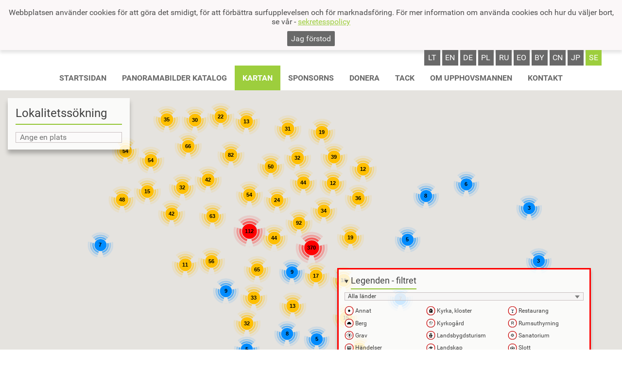

--- FILE ---
content_type: text/html
request_url: https://panoramas.lt/se/maps/
body_size: 11983
content:
<!DOCTYPE html>
<html lang='se-SE'>
<head>
<meta charset='utf-8' />
<title>Kartan &#8226; Panoramas</title>
<meta name='description' content='' />
<meta name='keywords' content='' />
<link rel='shortcut icon' type='image/png' href='/res/img/p.png' sizes='16x16' />
<meta name='verify-paysera' content='f5240b131e6f7535e82c875a02321ec3' />
<meta name='viewport' content='width=device-width, initial-scale=1' />
<meta name='theme-color' content='#9dce3e' />
<meta property="og:type"               content="article" />
<meta property='og:title' content='Kartan &#8226; Panoramas' />
<meta property="og:description"        content="Tai nekomercinis projektas, kuriame panaudotos naujausios vaizdo fiksavimo ir jo pateikimo technologijos Panoramos apžiūros metu, žiūrovui susidaro įspūdis, kad jis yra pastato ar kraštovaizdžio viduryje ir gali pasirinkti panoramos apžiūros rakursą 360°x360° kampu. Yra galimybė patikusį panoramos fragmentą (freską, statulą ar pan.) priartinti ir apžiūrėti nuodugniau." />
<meta property="og:image"              content="https://www.panoramas.lt/res/img/slider.jpg" />
<link rel='stylesheet' type='text/css' href='/res/fonts/fa/fa.css' />
<link rel='stylesheet' type='text/css' href='/res/fonts/r/r.css' />
<link rel='stylesheet' type='text/css' href='/res/css/style.css&#63;t&#61;19w40' />
<script async src='https://www.googletagmanager.com/gtag/js?id=UA-359396-5'></script>
<script>
  window.dataLayer = window.dataLayer || [];
  function gtag(){dataLayer.push(arguments)};
  gtag('js', new Date());
  gtag('config', 'UA-359396-5');
</script>
</head>
<body data-url-base='/se/' class='lacks-js'>
<div id='cookies-notice'>
<p>Webbplatsen anv&#228;nder cookies f&#246;r att g&#246;ra det smidigt, f&#246;r att f&#246;rb&#228;ttra surfupplevelsen och f&#246;r marknadsf&#246;ring. F&#246;r mer information om anv&#228;nda cookies och hur du v&#228;ljer bort, se v&#229;r - <a href='/se/privatumo-politika/'>sekretesspolicy</a></p>
<button id='cookies-confirm' type='button'>Jag f&#246;rstod</button>
<script>
document.getElementById('cookies-confirm').addEventListener('click', function (event) {
	var d = new Date()
	d.setTime(d.getTime() + 31536000000);
	document.cookie = 'gdpr=true; expires=' + d.toUTCString() + '; path=/';
	document.getElementById('cookies-notice').remove()
})
</script>
</div>
<script>
;(function () {
	// https://dom.spec.whatwg.org/#dom-element-matches
	if (!('matches' in Element.prototype)) {
		Element.prototype.matches = 
			Element.prototype.matchesSelector || 
			Element.prototype.mozMatchesSelector ||
			Element.prototype.msMatchesSelector || 
			Element.prototype.oMatchesSelector || 
			Element.prototype.webkitMatchesSelector ||
			function (s) {
				var matches = (this.document || this.ownerDocument).querySelectorAll(s),
					i = matches.length;
				while (--i >= 0 && matches.item(i) !== this) {}
				return i > -1;
			};
	}
	// https://dom.spec.whatwg.org/#dom-element-closest
	if (!('closest' in Element.prototype)) {
		Element.prototype.closest = function (s) {
			var	e = this
			do {
				if (e.matches && e.matches(s)) {
					return e
				}
			} while (e = e.parentNode)
			return null
		}
	}
	// https://dom.spec.whatwg.org/#text
	try {
		var	t = 'lorem ipsum'
		var	el = new Text(t)
		if (el.data !== t) {
			throw new TypeError('unacceptable')
		}
	} catch (ex) {
		window.Text = function Text(text) {
			return document.createTextNode(text)
		}
	}
	// https://dom.spec.whatwg.org/#interface-customevent
	function polyfillCustomEvent() {
		function CustomEvent(typeArg, eventInit) {
			eventInit = eventInit || {
				bubbles:    false,
				cancelable: false,
				detail:     undefined,
			}
			var	evt = document.createEvent('CustomEvent')
			evt.initCustomEvent(typeArg, eventInit.bubbles,
				eventInit.cancelable, eventInit.detail)
			return evt
		}
		CustomEvent.prototype = window.Event.prototype
		window.CustomEvent = CustomEvent
	}
	try {
		new CustomEvent('-x-test')
	} catch (ex) {
		polyfillCustomEvent()
	}
})()
document.body.classList.remove('lacks-js')
</script>
<style type='text/css'>
#header-branding-logotype {
	flex: 0 0 auto;
	align-self: flex-start;
	margin: .5em .3125em;
	font-size: 250%;
}
#header-content {
	display: flex;
	flex-direction: column;
}
#header-branding-logo {
	width: auto;
	height: 1.5625em;
	display: inline-block;
	vertical-align: -.4em;
}
#header-branding-type {
	text-transform: uppercase;
	color: #696969;
}
@media (max-width: 700px) {
	#header-branding-logotype {
		margin: 1.75em 1.25em;
		font-size: 141%;
	}
}
</style>
<header id='main-header'>
<div class='content-column'>
<div id='header-content'>
<div class='lang-switcher'>
<a href='/maps/'
   class='top-row-mi'
   rel='alternate'
   lang='lt'
   hreflang='lt'>lt</a><a href='/en/maps/'
   class='top-row-mi'
   rel='alternate'
   lang='en'
   hreflang='en'>en</a><a href='/de/maps/'
   class='top-row-mi'
   rel='alternate'
   lang='de'
   hreflang='de'>de</a><a href='/pl/maps/'
   class='top-row-mi'
   rel='alternate'
   lang='pl'
   hreflang='pl'>pl</a><a href='/ru/maps/'
   class='top-row-mi'
   rel='alternate'
   lang='ru'
   hreflang='ru'>ru</a><a href='/eo/maps/'
   class='top-row-mi'
   rel='alternate'
   lang='eo'
   hreflang='eo'>eo</a><a href='/by/maps/'
   class='top-row-mi'
   rel='alternate'
   lang='by'
   hreflang='by'>by</a><a href='/cn/maps/'
   class='top-row-mi'
   rel='alternate'
   lang='cn'
   hreflang='cn'>cn</a><a href='/jp/maps/'
   class='top-row-mi'
   rel='alternate'
   lang='jp'
   hreflang='jp'>jp</a><a href='/se/maps/'
   class='top-row-mi active'
   rel='alternate'
   lang='se'
   hreflang='se'>se</a></div>
<style type='text/css'>
.main-menu.main-menu-content {
	align-self: center;
}
.main-menu-label {
	display: none;
	padding: 1em;
	text-transform: uppercase;
	font-weight: bold;
}
.main-menu-label:hover {
	background: #dfdfdf;
}
#toggle-menu {
	position: absolute;
	clip: rect(0,0,0,0);
}
@media (max-width: 700px) {
	.main-menu-label {
		display: block;
		cursor: s-resize;
		align-self: flex-end;
	}
	.main-menu.main-menu-content {
		align-self: flex-end;
		display: none;
		position: relative;
		z-index: 1;
	}
	#toggle-menu:checked ~ .main-menu-label {
		background: #dfdfdf;
		cursor: n-resize;
	}
	#toggle-menu:checked ~ .main-menu.main-menu-content {
		display: block;
	}
	#toggle-menu:checked ~ .main-menu.main-menu-content .top-row {
		right: 0;
		position: absolute;
		background: white;
		box-shadow: 0 .5em .5em hsla(0,0%,0%,.25);
	}
	.top-row-mi {
		padding: 1.25em .5em;
		display: block;
	}
	.top-row-mi a {
		margin: -1.25em -.5em;
		padding: 1.25em .5em;
	}
}
</style>
<input id='toggle-menu' type='checkbox' role='presentation none' /><label class='main-menu-label' for='toggle-menu'><i class='fa fa-bars'></i> Meniu</label><div class='main-menu main-menu-content'><ul class='top-row common-items'><li class='top-row-mi'><a href='/se/'>STARTSIDAN</a></li><li class='top-row-mi'><a href='/se/catalog/'>Panoramabilder katalog</a></li><li class='top-row-mi active'><a href='/se/maps/'>Kartan</a></li><li class='top-row-mi'><a href='/se/sponsors/'>Sponsorns</a></li><li class='top-row-mi'><a href='/se/donate/'>Donera</a></li><li class='top-row-mi'><a href='/se/thanks/'>TACK</a></li><li class='top-row-mi'><a href='/se/about-author/'>OM UPPHOVSMANNEN</a></li><li class='top-row-mi'><a href='/se/contacts/'>KONTAKT</a></li></ul><ul class='top-row user-items'></ul></div></div>
</div>
</header>
<main id='main-content'
      class='content'>
<div class='mid-col'>
<!--script async src="https://www.googletagmanager.com/gtag/js?id=UA-359396-5"></script>
<script>
  window.dataLayer = window.dataLayer || [];
  function gtag(){dataLayer.push(arguments)};
  gtag('js', new Date());

  gtag('config', 'UA-359396-5');
</script-->
<div class='points_list' style='display: none'><div class='header'></div><div class='content'></div></div>
<div data-lng='lt' id='pmap' style='height: 760px'></div>
<style type='text/css'>
#map-info-overlay {
	position: absolute;
	top: 0;
	left: 1em;
}
#map-info-overlay.closed .map-info-wrap {
	display: none;
}
.map-search-wrap,
.map-info-wrap,
.map-legend-wrap {
	max-width: 20em;
	background-color: hsla(0, 0%, 100%, .8);
	color: hsl(0,0%,25%);
	margin: 1em 0 0;
	padding: 0 1em 1em;
	border-top: 1px solid transparent;
	box-shadow:  0 .5em .5em hsla(0,0%,0%,.25);
	max-height: calc(760px - 3em);
	overflow-y: auto;
}
.map-search-wrap input {
	width: 100%;
	box-sizing: border-box;
}
.map-info-top {
	display: flex;
	flex-direction: row;
}
#map-info-overlay h2 {
	flex: 1 1 auto;
}
.map-info-top button[name=close] {
	flex: 0 0 auto;
	margin: 0 0 0 1em;
	align-self: center;
}
.object-panorama-list {
	margin: 0 0 0 -.5em;
	padding: 0;
}
.object-panorama-item {
	vertical-align: top;
	display: inline-block;
	margin: .5em 0 0 .5em;
}
.object-panorama-item img {
	display: block;
}

#map-legend-overlay {
	position: absolute;
	bottom: 1em;
	right: 4em;
}
.map-legend-wrap {
	max-width: calc(100vw - 4em);
	max-height: 50vh;
	font-size: 75%;
	border: 3px solid red;
}
.map-legend-wrap summary {
	outline: none;
}
.map-legend-wrap summary h2 {
	display: inline-block;
	cursor: pointer;
}
.map-legend-list {
	padding: 0 0 .5em;
	-webkit-column-count: 3;
	   -moz-column-count: 3;
	        column-count: 3;
	-webkit-column-width: 13em;
	   -moz-column-width: 13em;
	        column-width: 13em;
}
.map-legend-item span {
	cursor: pointer;
}
.map-legend-item {
	margin: 0 0 .75em;
	padding-top: .2em;
}
.map-legend-item span.active{
	color: hsl(80.3, 59.7%, 52.4%);
}
.map-legend-icon {
	width: auto;
	height: 1.6em;
	vertical-align: bottom;
	margin: -0.2em 0;
}
</style>
<script type='text/javascript' src='/res/js/jquery-2.2.3.min.js'></script>
<script type='text/javascript' src='/res/js/markerclusterer.js'></script>
<script type='text/javascript' src='/res/js/ilowin/ilo_standart.js'></script>
<!--script type='text/javascript' src='/res/js/map.js'></script-->
<script type='text/javascript'>
var navArray = parseHash()
var lang_remap = {
	'jp-JP': 'ja',
	'se-SE': 'sv',
	'cn-CN': 'zh',
	'by-BY': 'be',

	'eo-EO': 'en',
}
var mc 
var categories = []
var arrMarkers = []
var municip_ids = ''
var bounds, cat, attr
attr = {
	current_cat_id: null,
	setCenter: false,
}

window.addEventListener('load', function (event) {
	var lang = document.documentElement.getAttribute('lang')
	if (lang in lang_remap) {
		lang = lang_remap[lang]
	}
	var script = document.createElement('script')
	script.setAttribute('id', 'google-maps-script')
	script.setAttribute('type', 'text/javascript')
	var src = 'https://maps.googleapis.com/maps/api/js?v=3.exp&key=AIzaSyDVliAPi5kzBtR4Tn-ouNARWGw0ZhluE5Y&' +
		'callback=mapInit' + '&libraries=places'
	if (lang) {
		src += '&language=' + encodeURIComponent(lang)
	}
	script.setAttribute('src', src)
	document.body.appendChild(script)

	// if (navArray[3] == 1) {
	// 	$('.points_list').show()
	// }

	// $(document).on('click','.points_list .content div', function() {
	// 	simulateMarkerClickByItemId($(this).attr('id'));
	// })
})

function loadInfoOverlayFromItem(item) {
	var overlay = document.querySelector('#map-info-overlay') || (function (p) {
		var el = p.appendChild(document.createElement('div'))
		el.setAttribute('id', 'map-info-overlay')
		el.setAttribute('class', 'closed')
		return el
	})(document.querySelector('#pmap'))
	var searchWrap = overlay.querySelector('.map-search-wrap') || (function (p) {
		var el = p.appendChild(document.createElement('div'))
		el.setAttribute('class', 'map-search-wrap')
		return el
	})(overlay)
	var searchH2 = searchWrap.querySelector('h2') || (function (p) {
		var el = p.appendChild(document.createElement('h2'))
		el.appendChild(document.createTextNode("Lokalitetss\u00f6kning"))
		return el
	})(searchWrap)
	var searchP = searchWrap.querySelector('p.map-search') || (function (p) {
		var el = p.appendChild(document.createElement('p'))
		el.setAttribute('class', 'map-search')
		return el
	})(searchWrap)
	var searchInp = searchP.querySelector('input[type=search]') || (function (p) {
		var el = p.appendChild(document.createElement('input'))
		el.setAttribute('type', 'search')
		var autocomplete = new google.maps.places.Autocomplete(el, {
			// types: ['(cities)'],
		})
		autocomplete.bindTo('bounds', map)
		autocomplete.addListener('place_changed', function (a, b, c) {
			attr.setCenter = false
			loadMapObjects('../objects/', attr)
			resetLegend()
			var plc = autocomplete.getPlace()
			map.fitBounds(new google.maps.LatLngBounds(
				plc.geometry.viewport.getSouthWest(),
				plc.geometry.viewport.getNorthEast()))
			navArray[2] = map.getCenter().lat().toFixed(5)+','+map.getCenter().lng().toFixed(5)
		})
		return el
	})(searchP)
	var wrap = overlay.querySelector('.map-info-wrap') || (function (p) {
		var el = p.appendChild(document.createElement('div'))
		el.setAttribute('class', 'map-info-wrap')
		return el
	})(overlay)
	var top = wrap.querySelector('div.map-info-top') || (function (p) {
		var el = p.appendChild(document.createElement('div'))
		el.setAttribute('class', 'map-info-top')
		return el
	})(wrap)
	var h2blwr = top.querySelector('a') || (function (p) {
		var el = p.appendChild(document.createElement('a'))
		el.setAttribute('class', 'blwr')
		return el
	})(top)
	var h2 = h2blwr.querySelector('h2') || h2blwr.appendChild(document.createElement('h2'))
	var ul = wrap.querySelector('ul') || (function (p) {
		var el = p.appendChild(document.createElement('ul'))
		el.setAttribute('class', 'object-panorama-list')
		return el
	})(wrap)
	var closeButton = top.querySelector('button[name=close]') || (function (p) {
		var el = p.appendChild(document.createElement('button'))
		el.setAttribute('name', 'close')
		el.appendChild(document.createElement('i')).setAttribute('class', 'fa fa-times')
		el.addEventListener('click', function (event) {
			overlay.classList.add('closed')
			navArray[0] = ''
			setHash(navArray)
		})
		return el
	})(top)

	while (h2.firstChild) {
		h2.firstChild.remove()
	}
	while (ul.firstChild) {
		ul.firstChild.remove()
	}

	if (item) {
		h2blwr.setAttribute('href', '../objects/' + item.id)
		$.getJSON('../objects/' + item.id)
			.done(function (data) {
				overlay.classList.remove('closed')
				h2.appendChild(document.createTextNode(data.name))
				for (var i = -1, p; p = data.panoramas[++i];) {
					var li = ul.appendChild(document.createElement('li'))
					,   a = li.appendChild(document.createElement('a'))
					,   img = a.appendChild(document.createElement('img'))
					li.setAttribute('class', 'object-panorama-item')
					a.setAttribute('class', 'blwr')
					a.setAttribute('href', p.href)
					a.setAttribute('title', p.name)
					img.setAttribute('src', p.image)
					img.setAttribute('alt', '')
				}
			})
		navArray[0] = item.id
		setHash(navArray)
	}
}

function parseHash() {
	var h = window.location.hash || '#//'
	if (/^#/.test(h)) {
		h = h.substr(1)
	}
	var na = h.split('/')
	return na
}

function setHash(na) {
	window.location.hash = na.join('/')
}

function loadMapObjects(dataUrl, attr = {}){


	if (arrMarkers) {
		for (i in arrMarkers) {
			arrMarkers[i].setMap(null);
		}
		arrMarkers.length = 0;
		if(mc){
			mc.clearMarkers()
		}
	}
	$.getJSON(dataUrl)
	.done(function (data) {
		var elements = document.getElementsByClassName('map-legend-text active');
		while(elements.length > 0){
			elements[0].classList.remove('active');
		}
		if(attr.current_cat_id){
			cat = document.querySelector('[class="map-legend-item"][data-id="'+attr.current_cat_id+'"]')
			cat.querySelector('[class="map-legend-text"]').classList.add('active')
		}
		if(overlay = document.querySelector('#map-info-overlay')){
			overlay.classList.add('closed')
			navArray[0] = ''
			setHash(navArray)
		}
		google.maps.event.addListener(map, 'dragend', function () {
			var center = map.getCenter()
			navArray[2] = center.lat().toFixed(5) + ',' + center.lng().toFixed(5)
			setHash(navArray)
		})
		google.maps.event.addListener(map, 'zoom_changed', function () {
			navArray[1] = map.getZoom()
			setHash(navArray)
		})
		bounds = new google.maps.LatLngBounds()
		
		/* Pagesinam visas kategorijas legendoje */
		var cats = document.getElementsByClassName('map-legend-item')
		for(var i = 0; i < cats.length; i++) {
			cats.item(i).style.display = 'none'
			cats.item(i).setAttribute('data-value', 0)
		}
		categories = [] 

		var empty = true
		$.each(data, function (i, item) {

			categories[item.cat_id] ? categories[item.cat_id] += 1 : categories[item.cat_id] = 1

			if(attr.current_cat_id){
				if(attr.current_cat_id == item.cat_id){
					empty = false;
					var point = new google.maps.LatLng(parseFloat(item.lat) || 55, parseFloat(item.lng) || 25)
					var marker = new google.maps.Marker({
						id: item.id,
						position: point,
						icon: item.icon,
						map: map,
						title: item.title,
						image: item.image,
						zIndex: item.zIndex,
					})
					marker.userland_item = item

					bounds.extend(point)
					arrMarkers[i] = marker
					arrMarkers.push(marker);
					google.maps.event.addListener(marker, 'click', function () {
						var item = this.userland_item
						this.setAnimation(google.maps.Animation.BOUNCE)
						setTimeout(function (that) { that.setAnimation(null) }, 2e3, this)
						loadInfoOverlayFromItem(item)
					})
				} 
			} else {
				empty = false;
				var point = new google.maps.LatLng(parseFloat(item.lat) || 55, parseFloat(item.lng) || 25)
				var marker = new google.maps.Marker({
					id: item.id,
					position: point,
					icon: item.icon,
					map: map,
					title: item.title,
					image: item.image,
					zIndex: item.zIndex,
				})
				marker.userland_item = item

				bounds.extend(point)
				arrMarkers[i] = marker

				google.maps.event.addListener(marker, 'click', function () {
					var item = this.userland_item
					this.setAnimation(google.maps.Animation.BOUNCE)
					setTimeout(function (that) { that.setAnimation(null) }, 2e3, this)
					loadInfoOverlayFromItem(item)
				})				
			}

		})
		if(empty){
			loadMapObjects(dataUrl, null)
		}

		if (navArray[0] && navArray[0] != '') {
			simulateMarkerClickByItemId(navArray[0])
		}
		if (navArray[1] && navArray[1] != '') {
			map.setZoom(parseInt(navArray[1]))
		}
		if (navArray[2] && navArray[2] != '' && attr.setCenter == false) {
			var lar = navArray[2].split(',')
			map.setCenter(new google.maps.LatLng(lar[0], lar[1]))
		} else {
			/*if (navArray[0] == '') {*/
				map.setCenter(bounds.getCenter())
				map.fitBounds(bounds)				
			/*}*/
		}
		if(arrMarkers.length == 0){

			map.setZoom(6)
			map.setCenter(new google.maps.LatLng(55, 25))
			
		}
		mc = new MarkerClusterer(map, arrMarkers, {
			gridSize: 50,
			maxZoom: 20,
			imagePath: '/res/img/map-cluster-',
		})

		loadInfoOverlayFromItem(null)
		if(navArray[0]== ''){
			var elements = document.getElementsByClassName('map-info-wrap')
			while (elements.length > 0) elements[0].remove();
		}

		for(var key in categories){
			if (categories[key] > 0) {
				/* Atstatom kategorijos rodyma */
				if(cat = document.querySelector('[class="map-legend-item"][data-id="'+key+'"]')){
					/*var ocElement
					if(ocElement = cat.querySelector('[class="object-count"]')) {
						ocElement.innerHTML = '('+categories[key]+')'
					}*/
					cat.setAttribute('data-value', categories[key])
					cat.style.display = ''
				}
			}
		}
		//var center = map.getCenter()
		//setHash(navArray)
	})


	.fail(function( jqxhr, textStatus, error ) {
		var err = textStatus + ", " + error
		console.log("Request Failed: " + err)
	})
}
function simulateMarkerClickByItemId(id) {
	for (var i = 0; i < arrMarkers.length; i++) {
		if (arrMarkers[i].id == id) {
			google.maps.event.trigger(arrMarkers[i], 'click')
			return
		}
	}
}

var map

function mapInit() {
	var mapOptions = {
		mapTypeControlOptions: {
			style: google.maps.MapTypeControlStyle.HORIZONTAL_BAR,
			position: google.maps.ControlPosition.TOP_CENTER
		},
		zoomControlOptions: {
			position: google.maps.ControlPosition.RIGHT_CENTER
		},
		mapTypeId: google.maps.MapTypeId.ROADMAP,
		styles: [
			{
				featureType: "poi",
				elementType: "labels",
				stylers: [
					{ visibility: "off" },
				]
			},
		]
	}
	map = new google.maps.Map(document.getElementById("pmap"), mapOptions)
	attr.setCenter = false;
	loadMapObjects('../objects/', attr)
	var mwrap = map.getDiv()
	var legendwrap = document.querySelector('#map-legend-overlay')
	if (legendwrap) {
		mwrap.appendChild(legendwrap)
	}
}
function resetLegend(){
	attr.current_cat_id = null;
	var lDetailsElement = document.querySelector('details')
	if (lDetailsElement){
		lDetailsElement.removeAttribute('open')
	}
	var cats = document.getElementsByClassName('map-legend-item')
	for(var i = 0; i < cats.length; i++) {
		cats.item(i).style.display = ''
	}
	var elements = document.getElementsByClassName('map-legend-text active');
	while(elements.length > 0){
		elements[0].classList.remove('active');
	}
	var c_select = document.getElementById('country-select')
	var r_select = document.getElementById('region-select')
	var m_select = document.getElementById('municipality-select')
	c_select.querySelector('[value=""]').selected = true;
	r_select.style.display = 'none'
	m_select.style.display = 'none'

}
</script>
<div id='map-legend-overlay'>
<div class='map-legend-wrap'>
<details open=''>
<summary><h2>Legenden - filtret</h2></summary>
<select id='country-select'
		style='margin: .5em 0 0;
			   width: 100%;
			   box-sizing: border-box;'>
	<option value=''>Alla l&#228;nder</option>
	<option value='3a83a01b6720bc43f00e'>Litauen</option>
		
	<option value='7947022eb91c99efbf2a'>Vitryssland</option>
		
	<option value='8509af7b88cf7fad71f9'>Polen</option>
		
	<option value='42dba81a7bdf98198172'>Ryssland</option>
		
	<option value='c4c431ac96eac2cad1e0'>Lettland</option>
		
</select>
<select id='region-select'
		style='margin: .5em 0 0;
			   width: 100%;
			   display: none;
			   box-sizing: border-box;'>
	<option value=''>&#127798;REGION</option>
</select>
<select id='municipality-select'
		style='margin: .5em 0 0;
			   width: 100%;
			   display: none;
			   box-sizing: border-box;'>
	<option value=''>Kommun</option>
</select>
<ul id='map-legend-list' class='map-legend-list'>
<li class='map-legend-item' data-id='4e728794db361644795d'>
<img class='map-legend-icon' src='/files/6837ea522b2c0e9dc1e4' alt='' />
<span class='map-legend-text'>Annat	<span class='object-count'></span>
</span></li>	
<li class='map-legend-item' data-id='48a1e598bcf6bfaaba92'>
<img class='map-legend-icon' src='/files/0131fffbfbaca7d64a59' alt='' />
<span class='map-legend-text'>Berg	<span class='object-count'></span>
</span></li>	
<li class='map-legend-item' data-id='1227c2f9d43b20919ba7'>
<img class='map-legend-icon' src='/files/3e4d736bfd91d3d31785' alt='' />
<span class='map-legend-text'>Grav	<span class='object-count'></span>
</span></li>	
<li class='map-legend-item' data-id='5bc336e7cee36290ea54'>
<img class='map-legend-icon' src='/files/51ac8124def6076dff0b' alt='' />
<span class='map-legend-text'>H&#228;ndelser	<span class='object-count'></span>
</span></li>	
<li class='map-legend-item' data-id='8d9bcec883f3bc9a1414'>
<img class='map-legend-icon' src='/files/6e30986564027f8372d3' alt='' />
<span class='map-legend-text'>Hotell	<span class='object-count'></span>
</span></li>	
<li class='map-legend-item' data-id='cbf4e454b15be1b7894f'>
<img class='map-legend-icon' src='/files/3bc66c83353173d96a37' alt='' />
<span class='map-legend-text'>Industri	<span class='object-count'></span>
</span></li>	
<li class='map-legend-item' data-id='8718b3d1c79045bac738'>
<img class='map-legend-icon' src='/files/93d614800d68bd2ecf13' alt='' />
<span class='map-legend-text'>Kafe	<span class='object-count'></span>
</span></li>	
<li class='map-legend-item' data-id='2d160e7bb48efcff4453'>
<img class='map-legend-icon' src='/files/049de1259001d8c74f6f' alt='' />
<span class='map-legend-text'>K&#228;nda m&#228;nniskor	<span class='object-count'></span>
</span></li>	
<li class='map-legend-item' data-id='faece099e34ec96e39f8'>
<img class='map-legend-icon' src='/files/aafa251c70a911f98c71' alt='' />
<span class='map-legend-text'>Kapell	<span class='object-count'></span>
</span></li>	
<li class='map-legend-item' data-id='3b0b7fe9b34de59d964d'>
<img class='map-legend-icon' src='/files/a78b59090b5c917e8707' alt='' />
<span class='map-legend-text'>Kenesa	<span class='object-count'></span>
</span></li>	
<li class='map-legend-item' data-id='746fc09d6bb15ba9be6d'>
<img class='map-legend-icon' src='/files/9ce58fdddf436c373e75' alt='' />
<span class='map-legend-text'>Konstgalleri	<span class='object-count'></span>
</span></li>	
<li class='map-legend-item' data-id='d486ca75c633f91be983'>
<img class='map-legend-icon' src='/files/e2a7eca77437f41e33a1' alt='' />
<span class='map-legend-text'>Kyrka, kloster	<span class='object-count'></span>
</span></li>	
<li class='map-legend-item' data-id='b9797081e30d80c4c76d'>
<img class='map-legend-icon' src='/files/54389716a57a4629718f' alt='' />
<span class='map-legend-text'>Kyrkog&#229;rd	<span class='object-count'></span>
</span></li>	
<li class='map-legend-item' data-id='7e4e4ba253b96d9cb2d6'>
<img class='map-legend-icon' src='/files/de3f57e9f0d7a8374c4a' alt='' />
<span class='map-legend-text'>Landsbygdsturism	<span class='object-count'></span>
</span></li>	
<li class='map-legend-item' data-id='b7686ce2f79c5616d6b6'>
<img class='map-legend-icon' src='/files/df481aac4436f4237cf3' alt='' />
<span class='map-legend-text'>Landskap	<span class='object-count'></span>
</span></li>	
<li class='map-legend-item' data-id='1a89e5d8debad1050cf0'>
<img class='map-legend-icon' src='/files/0061180c350f6dd4c6b9' alt='' />
<span class='map-legend-text'>Monument	<span class='object-count'></span>
</span></li>	
<li class='map-legend-item' data-id='fb7b1840f5a7b773602e'>
<img class='map-legend-icon' src='/files/8670bf52a4255d849954' alt='' />
<span class='map-legend-text'>Moske	<span class='object-count'></span>
</span></li>	
<li class='map-legend-item' data-id='f48b22c5f3780c14b3b3'>
<img class='map-legend-icon' src='/files/08cd9c998569a7204452' alt='' />
<span class='map-legend-text'>Motell	<span class='object-count'></span>
</span></li>	
<li class='map-legend-item' data-id='889c536826335ffe1aaf'>
<img class='map-legend-icon' src='/files/4bfc049c7aae419f29f8' alt='' />
<span class='map-legend-text'>Museum	<span class='object-count'></span>
</span></li>	
<li class='map-legend-item' data-id='47c6a5e1f325620abe23'>
<img class='map-legend-icon' src='/files/44219d8eb930d3af8992' alt='' />
<span class='map-legend-text'>Mytologiskt st&#228;lle	<span class='object-count'></span>
</span></li>	
<li class='map-legend-item' data-id='1ee7b1042dc3d8548ab7'>
<img class='map-legend-icon' src='/files/3016a8500549915eede2' alt='' />
<span class='map-legend-text'>Ortodox kyrka	<span class='object-count'></span>
</span></li>	
<li class='map-legend-item' data-id='427de9e808ea67357e1e'>
<img class='map-legend-icon' src='/files/007846f0f587ca9b811a' alt='' />
<span class='map-legend-text'>Palats, herrg&#229;rd	<span class='object-count'></span>
</span></li>	
<li class='map-legend-item' data-id='110fceca9f5391f01f97'>
<img class='map-legend-icon' src='/files/278c9f2f383b9989cc02' alt='' />
<span class='map-legend-text'>Park	<span class='object-count'></span>
</span></li>	
<li class='map-legend-item' data-id='0519bba0ad04621c1226'>
<img class='map-legend-icon' src='/files/8dcc9515efa80eef5b9e' alt='' />
<span class='map-legend-text'>Restaurang	<span class='object-count'></span>
</span></li>	
<li class='map-legend-item' data-id='dae4bf1204f0a857e60b'>
<img class='map-legend-icon' src='/files/08a2c94d32ea32d8a735' alt='' />
<span class='map-legend-text'>Rumsuthyrning	<span class='object-count'></span>
</span></li>	
<li class='map-legend-item' data-id='0a8ba5b293fdd0e283df'>
<img class='map-legend-icon' src='/files/da0640554b2ca164a811' alt='' />
<span class='map-legend-text'>Sanatorium	<span class='object-count'></span>
</span></li>	
<li class='map-legend-item' data-id='c8d7059920b56becd959'>
<img class='map-legend-icon' src='/files/0a379ee6e2f710a5b97c' alt='' />
<span class='map-legend-text'>Slott	<span class='object-count'></span>
</span></li>	
<li class='map-legend-item' data-id='12fe979f66427fd9d278'>
<img class='map-legend-icon' src='/files/cfdf97073c61c0944be5' alt='' />
<span class='map-legend-text'>Slottskulle	<span class='object-count'></span>
</span></li>	
<li class='map-legend-item' data-id='8a408c6f23bdebf280d8'>
<img class='map-legend-icon' src='/files/781f03f56b242f256f02' alt='' />
<span class='map-legend-text'>Sten	<span class='object-count'></span>
</span></li>	
<li class='map-legend-item' data-id='9fb374c0c1e231f9982d'>
<img class='map-legend-icon' src='/files/61e47648d817791f4a79' alt='' />
<span class='map-legend-text'>Synagoga	<span class='object-count'></span>
</span></li>	
<li class='map-legend-item' data-id='2b45dddf0743961b05bd'>
<img class='map-legend-icon' src='/files/c35097b246afb60f891c' alt='' />
<span class='map-legend-text'>Teater	<span class='object-count'></span>
</span></li>	
<li class='map-legend-item' data-id='d6650659b1c38202baab'>
<img class='map-legend-icon' src='/files/63bbb284a7a0b4d1c063' alt='' />
<span class='map-legend-text'>Underh&#229;llning	<span class='object-count'></span>
</span></li>	
<li class='map-legend-item' data-id='81f5352c11001a5710aa'>
<img class='map-legend-icon' src='/files/200e2ed59c72a17b87df' alt='' />
<span class='map-legend-text'>V&#228;derkvarn	<span class='object-count'></span>
</span></li>	
<li class='map-legend-item' data-id='63a0bb6a8ebf63cc472d'>
<img class='map-legend-icon' src='/files/3edbd81d7a0fb3aab233' alt='' />
<span class='map-legend-text'>Vattenkvarn	<span class='object-count'></span>
</span></li>	
</ul>
</details>
</div>
</div>
<script>

	var c_select = document.getElementById('country-select')
	var r_select = document.getElementById('region-select')
	var m_select = document.getElementById('municipality-select')
	var cat_select = document.getElementById('map-legend-list')
	var country_id = '';
	var region_id = '';
	var overlay
	c_select.value = ''
	cat_select.addEventListener('click', function (event) {
		if(event.target && event.target.matches("li.map-legend-item span")){
			attr.current_cat_id = event.target.parentElement.getAttribute('data-id')
			loadMapObjects('../objects/?c='+country_id+municip_ids, attr )
		}
	})
	c_select.addEventListener('change', function (event) {
		country_id = event.target.value
		r_select.style.display = 'block';
		m_select.style.display = 'none'
		r_select.innerHTML = '';
		var option = document.createElement('option');
		option.innerHTML = 'Alla l&#228;n'
		option.setAttribute('value', '')
		r_select.appendChild(option)
		$.getJSON('../regions/?c='+country_id, null)
		.done(function (data) {
			$.each(data, function (i, item) {
				var option = document.createElement('option');
				option.innerHTML = item.name
				option.setAttribute('value', item.id)
				r_select.appendChild(option)
			})
		})
		.fail(function( jqxhr, textStatus, error ) {
			var err = textStatus + ", " + error
			console.log("Request Failed: " + err)
		})
		if(!country_id){		
			r_select.style.display = 'none'
		}
		attr.setCenter = true
		loadMapObjects('../objects/?c='+country_id, attr)
	})
	r_select.addEventListener('change', function (event) {
		region_id = event.target.value
		m_select.style.display = 'block';
		m_select.innerHTML = '';
		var option = document.createElement('option');
		option.innerHTML = 'Alla kommuner'
		option.setAttribute('value', '')
		m_select.appendChild(option)
			$.getJSON('../municipalities/?r='+region_id)
			.done(function (data) {
				municip_ids = ''
				$.each(data, function (i, item) {
					var option = document.createElement('option');
					option.innerHTML = item.name
					option.setAttribute('value', item.id)
					m_select.appendChild(option)
					municip_ids += '&municip='+encodeURIComponent(item.id)
				})			
				loadMapObjects('../objects/?c='+country_id+municip_ids, attr)
			})
			.fail(function( jqxhr, textStatus, error ) {
				var err = textStatus + ", " + error
				console.log("Request Failed: " + err)
			})
		if(!region_id){		
			m_select.style.display = 'none'
		}

	})
	m_select.addEventListener('change' , function (event) {
		municip_id = event.target.value
		if(municip_id){
			municip_ids = '&municip='+encodeURIComponent(municip_id)
			loadMapObjects('../objects/?c='+country_id+municip_ids, attr)
		} else {			
			$.getJSON('../municipalities/?r='+region_id)
			.done(function (data) {
				var municip_ids = ''
				$.each(data, function (i, item) {
					var option = document.createElement('option');
					option.innerHTML = item.name
					option.setAttribute('value', item.id)
					m_select.appendChild(option)
					municip_ids += '&municip='+encodeURIComponent(item.id)
				})			
				loadMapObjects('../objects/?c='+country_id+municip_ids, attr)
			})
			.fail(function( jqxhr, textStatus, error ) {
				var err = textStatus + ", " + error
				console.log("Request Failed: " + err)
			})
		}
	})
</script>
</div>
</main>
<style type='text/css'>
footer {
	background: #262626;
	color: hsl(0,0%,100%);
}
footer .content-column {	
	flex-wrap: wrap;
	justify-content: space-between;
}
footer .content-column a {
	text-decoration: none;
}
.closing-words-footer-col {
	order: 2;
}
.donate-ps-footer-col {
}
.donate-pp-footer-col {
}
.donate-ps-footer-col,
.donate-pp-footer-col {
	order: 3;
}
.counter-footer-col{
	order: 1;
}
form.donate input{
	padding: .25em 1.5em;
	background-color: white;
	border: 0;
	border-radius: 1.5em;
}
</style>
<footer id='main-footer'>
<div class='counter-margin-collapse'></div>
<div class='content-column unpadded' style='display: flex;'>
<div class='donate-ps-footer-col'>
<form class='donate' style='display: inline-block;' method='post' action='https://www.paysera.lt/pay/' target='_blank'>
<input type='hidden' name='data' value='[base64]' /> 
<input type='hidden' name='sign' value='5337c5f429293cbdad8a91db4d2ac737' /> 
<p><input type='image' name='submit' src='/res/img/paysera.png' alt='&#127798;DONATE_PAYSERA_ALTTEXT' /></p>
</form>
<p style='display: inline-block;'><a href='https://www.paypal.com/cgi-bin/webscr?cmd=_s-xclick&amp;hosted_button_id=C68MNEKBGC798&amp;source=url' target='_blank'><img src='https://www.paypalobjects.com/en_US/i/btn/btn_donateCC_LG.gif' alt='&#127798;DONATE_PAYPAL_ALTTEXT'></a></p>
<p><a href='/se/privatumo-politika/'>Integritetspolicy</a></p>
<p style='font-size: 85%; color: lightgrey;'>Utvecklad av <a href='https://stiprussprendimai.lt/' target='_blank'>StiprūsSprendimai</a></p>
</div>
<div class='counter-footer-col'><p><a href='http://s04.flagcounter.com/more/p9Y7'><img src='https://s07.flagcounter.com/count/p9Y7/bg_262626/txt_FFFFFF/border_262626/columns_3/maxflags_24/viewers_Unique+visitors+since+02+28+2013/labels_1/pageviews_1/flags_1/'
     alt='lankytojų skaičus'
     srcset='https://s07.flagcounter.com/count/p9Y7/bg_262626/txt_FFFFFF/border_262626/columns_3/maxflags_24/viewers_Unique+visitors+since+02+28+2013/labels_1/pageviews_1/flags_1/ 275w,
             https://s07.flagcounter.com/count/p9Y7/bg_262626/txt_FFFFFF/border_262626/columns_6/maxflags_24/viewers_Unique+visitors+since+02+28+2013/labels_1/pageviews_1/flags_1/ 542w,
             https://s07.flagcounter.com/count/p9Y7/bg_262626/txt_FFFFFF/border_262626/columns_8/maxflags_24/viewers_Unique+visitors+since+02+28+2013/labels_1/pageviews_1/flags_1/ 720w'
     sizes='(max-width: 600px) 275px, (max-width: 800px) 542px, 720px'></a></p></div>
</div>
<div class='content-column unpadded' style='text-align: center;'>&copy; 2006&ndash;2026 Panoramas. Alla r&#228;ttigheter f&#246;rbeh&#229;llna.</div>
</footer>
<script>
addEventListener('DOMContentLoaded', function (event) {
	var elop = false
	try {
		var o = {
			get passive() {
				elop = {passive: true}
				return false
			}
		}
		addEventListener('test', null, o)
		removeEventListener('test', null, o)
	} catch (err) {
		elop = false
	}

	function showcharity(pel) {
		var a = pel.appendChild(document.createElement('div'))
		,   b = a.appendChild(document.createElement('div'))
		,   p0 = b.appendChild(document.createElement('p'))
		,   t0 = p0.appendChild(document.createTextNode('Mielasis, mieloji,'))
		,   p1 = b.appendChild(document.createElement('p'))
		,   t1 = p1.appendChild(document.createTextNode('Pažiūrėjai ir jei patiko patiko mano čia patalpintos panoraminės nuotraukos, nepagailėk fotografui, pensininkui paaukoti vieną eurą, nes šiandieną išaugusios kainos ir mokesčiai už butą visiškai atėmė iš manęs galimybę kažkur nuvykti ir pradžiuginti jus visus naujomis panoraminėmis nuotraukomis. O tokie dideli buvo mano planai!'))
		,   p2 = b.appendChild(document.createElement('p'))
		,   t2 = p2.appendChild(document.createTextNode('Vienas euras, jums ko gero menkniekis, o man tai keli kilometrai naujos kelionės.'))
		,   p3 = b.appendChild(document.createElement('p'))
		,   t3 = p3.appendChild(document.createTextNode('Mano sąskaitos numeris: LT317300010013456211 Swedbank Kostas Rimantas Šukevičius.'))
		,   p4 = b.appendChild(document.createElement('p'))
		,   t4 = p4.appendChild(document.createTextNode('arba: '))
		,   br0 = p4.appendChild(document.createElement('br'))
		,   f0 = p4.appendChild(document.createElement('form'))
		,   inp0 = f0.appendChild(document.createElement('input'))
		,   inp1 = f0.appendChild(document.createElement('input'))
		,   inp2 = f0.appendChild(document.createElement('input'))
		,   t5 = p4.appendChild(document.createTextNode(' '))
		,   a0 = p4.appendChild(document.createElement('a'))
		,   i0 = a0.appendChild(document.createElement('img'))
		,   p5 = b.appendChild(document.createElement('p'))
		,   a1 = p5.appendChild(document.createElement('a'))
		,   ic0 = a1.appendChild(document.createElement('i'))
		,   p6 = b.appendChild(document.createElement('p'))
		,   a2 = p6.appendChild(document.createElement('a'))
		,   t7 = a2.appendChild(document.createTextNode('panoramas.lt'))
		,   b0 = a.appendChild(document.createElement('button'))
		,   ic1 = b0.appendChild(document.createElement('i'))
		a.style.position = 'fixed'
		a.style.top = '1em'
		a.style.left = '50%'
		a.style.width = '36em'
		a.style.maxWidth = 'calc(100vw - 2em)'
		a.style.transform = 'translateX(-50%)'
		a.style.border = '.5em solid orange'
		a.style.background = 'white'
		a.style.color = 'black'
		a.style.padding = '1em 2em 2em'
		a.style.fontSize = '14pt'
		a.style.overflowY = 'auto'
		a.style.boxSizing = 'border-box'
		a.style.zIndex = '1'
		a.classList.add('charity-message')
		b.style.margin = '0 auto'
		p0.style.fontWeight = 'bold'
		p4.style.textAlign = 'center'
		f0.style.display = 'inline-block'
		f0.style.margin = '.5em'
		f0.setAttribute('method', 'post')
		f0.setAttribute('action', 'https://www.paysera.lt/pay/')
		f0.setAttribute('target', '_blank')
		inp0.setAttribute('type', 'hidden')
		inp0.setAttribute('name', 'data')
		inp0.setAttribute('value', '[base64]')
		inp1.setAttribute('type', 'hidden')
		inp1.setAttribute('name', 'sign')
		inp1.setAttribute('value', '5337c5f429293cbdad8a91db4d2ac737')
		inp2.setAttribute('type', 'image')
		inp2.setAttribute('src', '/res/img/paysera.png')
		inp2.setAttribute('alt', 'Paremti per Paysera')
		a0.setAttribute('href', 'https://www.paypal.com/cgi-bin/webscr?cmd=_s-xclick&hosted_button_id=C68MNEKBGC798&source=url')
		a0.setAttribute('target', '_blank')
		a0.style.display = 'inline-block'
		a0.style.margin = '.5em'
		i0.setAttribute('src', '/res/img/btn_donateCC_LG.gif')
		i0.setAttribute('alt', 'Paremti per PayPal')
		p5.style.textAlign = 'right'
		a1.setAttribute('href', 'https://www.facebook.com/sharer/sharer.php?u=https%3A%2F%2Fpanoramas.lt%2Fdonate%2F&t=Paremti%20panoramas.lt')
		a1.setAttribute('target', '_blank')
		a1.addEventListener('click', function (event) {
			window.open(this.href, '', 'menubar=no,toolbar=no,resizable=yes,scrollbars=yes,height=300,width=600')
			event.preventDefault()
		})
		ic0.classList.add('fa', 'fa-fw', 'fa-facebook-square')
		ic0.style.color = '#3d6ad6'
		ic0.style.fontSize = '150%'
		ic0.setAttribute('aria-hidden', 'true')
		p6.style.textAlign = 'right'
		a2.setAttribute('href', 'https://panoramas.lt/')
		b0.setAttribute('type', 'button')
		b0.setAttribute('name', 'close-charity')
		b0.setAttribute('title', 'Uždaryti')
		b0.style.position = 'absolute'
		b0.style.top = '1em'
		b0.style.right = '1em'
		ic1.classList.add('fa', 'fa-fw', 'fa-times')
		return a
	}

	var charityShown = false
	function addcheck() {
		addEventListener('mousemove', check, elop)
	}
	function check(event) {
		removeEventListener('mousemove', check, elop)
		var ncts = localStorage.getItem('next-charity-ts')
		if (ncts === null) {
			var nc = new Date()
			nc.setMinutes(nc.getMinutes() + 3)
			localStorage.setItem('next-charity-ts', nc.getTime().toString())
		} else {
			var nc = new Date(parseInt(ncts))
			,   now = new Date()
			if (isNaN(nc.getTime())) {
				nc.setTime(now.getTime())
			}
			if (now > nc) {
				if (now - nc > 43200000) {
					nc.setTime(now.getTime())
					nc.setMinutes(nc.getMinutes() + 3)
				} else {
					nc.setTime(now.getTime())
					nc.setMinutes(nc.getMinutes() + 30)
					if (!charityShown) {
						showcharity(document.body)
						charityShown = true
					}
				}
				localStorage.setItem('next-charity-ts', nc.getTime().toString())
			}
			setTimeout(addcheck, 1e3)
		}
	}
	addcheck()

	addEventListener('click', function (event) {
		var t0 = event.target
		,   t1 = t0 instanceof HTMLElement ? t0 : t0.parentNode
		,   t2
		if (t2 = t1.closest('button[name=close-charity]')) {
			var a = t2.closest('.charity-message')
			a.parentNode.removeChild(a)
			charityShown = false
		}
	})

})
</script>
<script>
function resize_content() {
	var slideHeight = 0
	var mainHeaderHeight = 0
	var mainFooterHeight = 0
	var slideElement
	if (slideElement = document.getElementById('slide')) {
		slideHeight = slideElement.offsetHeight
	}
	var mainHeaderElement
	if (mainHeaderElement = document.getElementById('main-header')) {
		mainHeaderHeight = mainHeaderElement.offsetHeight
	}
	var mainFooterElement
	if (mainFooterElement = document.getElementById('main-footer')) {
		mainFooterHeight = mainFooterElement.offsetHeight
	}
	document.getElementsByTagName('main')[0].style.minHeight =
		Math.max(document.documentElement.clientHeight, window.innerHeight || 0) 
			- mainHeaderHeight
			- slideHeight
			- mainFooterHeight + 'px'

}
resize_content()
window.addEventListener('resize', resize_content)
</script>
</body>
</html>


--- FILE ---
content_type: text/css
request_url: https://panoramas.lt/res/css/style.css?t=19w40
body_size: 4006
content:
@charset 'utf-8';
/* font awesome */
/*@import '/res/fonts/fa/fa.css';*/
/* font roboto */
/*@import '/res/fonts/r/r.css';*/
/* font open sans */
/* @import '../fonts/os/os.css'; */
/* font titillium web */
/*@import '../fonts/tw/tw.css';*/
@viewport {
	zoom: 1.0;
	width: device-width;
}
@-moz-document url-prefix() {
	::-moz-focus-inner {
		border: 0;
		margin: 0;
		padding: 0;
	}
	select{
		padding: 0 .5em 0 0 !important;
	}
	input[type=number] {
		-moz-appearance: textfield;
	}
}
input[type=number]::-webkit-inner-spin-button,
input[type=number]::-webkit-outer-spin-button {
	-webkit-appearance: none;
	margin: 0;
}
body.lacks-js .needs-js {
	display: none;
}
/* DEPRECATED b, u, i, center, small, big, applet, strike, tt, acronym, */
/* UNUSED ruby, */
body,
div, span,
p, a, img,
hgroup, h1, h2, h3, h4, h5, h6,
abbr, address, blockquote, cite, q, time, dfn,
em, strong, s,
del, ins, mark,
sub, sup,
ol, ul, li, dl, dt, dd,
fieldset, form, label, output,
details, menu, summary,
table, tbody, tfoot, thead, tr, th, td, caption,
article, section, aside, header, main, footer, nav,
canvas, object, embed, audio, video, iframe,
pre, code, kbd, samp, var,
figure, figcaption, legend,
input, button, textarea, select, option, optgroup {
	margin: 0;
	padding: 0;
	border: medium none currentColor;
	font: inherit;
	vertical-align: baseline;
}
hgroup,
details,
article, section, aside, header, main, footer, nav,
figure, figcaption {
	display: block;
}
pre, code, samp {
	font-family: monospace;
	/* line-height: 0.84;
	letter-spacing: -.122ch; */
}
sup {
	vertical-align: super;
	font-size: smaller;
}
sub {
	vertical-align: sub;
	font-size: smaller;
}
q:lang(lt) {
	quotes: '\201e' '\201c';
}
html {
	margin: 0;
	padding: 0;
	border: medium none currentColor;
	font: normal normal 400 12pt/1.2 'Roboto', sans-serif;
	color: hsl(0,0%,30%);
	background: #ffffff;/*hsl(0,0%,95%);*/
	/*-moz-hyphens: auto;
	hyphens: auto;*/
}
ul, ol, p, h1, h2, h3, h4, h5, h6, dl, pre, table {
	margin: 1em 0 0;
}
a:link {
	color: hsl(80.3, 59.7%, 52.4%);
}
a:visited {
	color: hsl(80.3, 59.7%, 48.2%);
}
a:hover {
	color: hsl(80.3, 59.7%, 58.2%);
}
a:active {
	color: hsl(80.3, 59.7%, 70.2%);
}
.blwr {
	display: block;
	text-decoration: none;
}
em {
	font-style: italic;
}
strong {
	font-weight: bold;
}
ol, ul {
	list-style: none;
}
h1 {
	font-size: 200%;
	font-weight: 300;
}
h2 {
	font-size: 150%;
	margin: .66666666em 0 0 0;
	padding-bottom: .33333333em;
	border-bottom: 2px solid hsl(80.3, 59.7%, 48.4%);
}
h3 {
	font-weight: bold;
	padding-bottom: .25em;
	border-bottom: 1px solid hsl(0, 0%, 0%, 0.125);
}
table {
	border-collapse: collapse;
	border-spacing: 0;
	text-align: left;
}
.zebra *:nth-child(2n) {
	background: hsla(0,0%,0%,.03125);
}
.zebra *:nth-child(2n+1) {
	background: hsla(0,0%,100%,.03125);
}
thead {
	border-bottom: 2px solid hsla(0, 0%, 0%, 0.5);
	font-weight: 500;
}
tbody > tr {
	border-bottom: 1px solid hsla(0, 0%, 0%, 0.25);
}
td, th {
	padding: .375em .25em;
}
li {
	margin: .5em 0 0;
}
ul.inline > li {
	margin: 0;
	display: inline;
}
h1 + ul, h1 + ol,
h2 + ul, h2 + ol,
h3 + ul, h3 + ol,
h4 + ul, h4 + ol,
h5 + ul, h5 + ol,
h6 + ul, h6 + ol,
li > ol,
li > ul {
	margin: .5em 0 0;
}
dt {
	font-style: italic;
	float: left;
	margin: 0 1em 0 0;
	width: 10em;
}
dd {
	margin: 0 0 0 11em;
}
dd:after {
	content: '';
	display: block;
	clear: left;
}
ol, ul, dl {
	padding: 0 0 0 1em;
}
input, textarea, button, select, option, optgroup {
	-webkit-appearance: none;
	   -moz-appearance: none;
	        appearance: none;
	box-sizing: content-box;
}
input,
textarea,
select {
	padding: 0 .5em;
	line-height: 1.25;
	background: hsla(0, 0%, 98.4%, 0.5);
	border: 1px solid #c7bebf;
	margin: -.125em 0;
	color: hsl(0,0%,20%);
}
:disabled, .visibly-disabled {
	opacity: .5;
	filter: grayscale(.5);
}
option {
	padding: .125em .5em;
	line-height: 1;
}
optgroup {
	padding: .125em .5em;
	line-height: 1;
	color: hsla(0,0%,30%,.5);
}
optgroup option {
	padding: .125em;
	margin: 0 0 0 1em;
	color: hsla(0,0%,30%,1);
}
@-moz-document url-prefix() {
	select {
		padding: 0;
	}
}
input[type=checkbox],
input[type=radio] {
	position: absolute;
	clip: rect(0,0,0,0);
}
input[type=checkbox]:not(:checked) + .fa-check-square-o,
input[type=checkbox]:checked + .fa-check-square-o + .fa-square-o,
input[type=radio]:not(:checked) + .fa-dot-circle-o,
input[type=radio]:checked + .fa-dot-circle-o + .fa-circle-o {
	display: none;
}
input[type=checkbox]:focus + .fa-check-square-o,
input[type=checkbox]:focus + .fa-check-square-o + .fa-square-o,
input[type=radio]:focus + .fa-dot-circle-o,
input[type=radio]:focus + .fa-dot-circle-o + .fa-circle-o {
	outline: 1px dotted currentColor;
}
input[type=checkbox][disabled] + .fa-check-square-o,
input[type=checkbox][disabled] + .fa-check-square-o + .fa-square-o,
input[type=radio][disabled] + .fa-dot-circle-o,
input[type=radio][disabled] + .fa-dot-circle-o + .fa-circle-o {
	opacity: .5;
}
input[type=submit], button {
	display: inline-block;
	margin: -.375em 0;
	padding: .375em .5em;
	border-radius: .125em;
	background: hsl(0,0%,50%);
	color: hsl(0,0%,95%);
	box-shadow: 0 0 0 hsla(0, 0%, 0%, .25);
	position: relative;
	top: 0;
}
input[type=submit]:hover, button:hover {
	background: hsl(0,0%,40%);
	box-shadow: 0 .125em 0 hsla(0, 0%, 0%, .25);
	top: -.125em;
}
input[type=submit]:active, button:active {
	box-shadow: 0 .0625em 0 hsla(0, 0%, 0%, .25);
	top: -.0625em;
}
input[type=submit].primary, button.primary {
	font-weight: bold;
	background-color: hsl(43.5, 99.2%, 48.2%);
	color: hsl(0,0%,27%);
}
input[type=submit].primary:hover, button.primary:hover {
	background-color: hsl(43.5, 99.2%, 58.2%);
}
input[type=submit].blue,
button.blue {
	background: #02719f;
}
button.amount {
	background: #D6D0D0;
	border: 1px solid #B4B4B4;
	color: #444444;
	font-weight: bold;
	padding: .375em .75em;
}
button.amount:hover {
	background-color: transparent;
}
/*button.add-to-cart {
	background-color: hsl(80.3, 59.7%, 52.4%);
}
button.add-to-cart:hover {
	background-color: #696969;
}*/
input[type=submit].ghost,
button.ghost {
	padding: .375em .75em;
	background-color: hsla(0,0%,0%,.0625);
	color: inherit;
}
input[type=submit].ghost:hover,
button.ghost:hover {
	background-color: hsla(0,0%,0%,.125);
}
select[name='term/id'] {
	width: 10em;
	align-self: start;
	padding: .125em;
	height: 1.3em;
}
select {
	background: url('data:image/svg+xml,\
%3Csvg%20xmlns%3D%22http%3A%2F%2Fwww.w3.org%2F2000%2Fsvg%22%20version%3D%221\
.1%22%20width%3D%2210%22%20height%3D%2210%22%20viewbox%3D%220%200%2010%2010%\
22%3E%3Cpath%20d%3D%22M%201%2C3%205%2C8%209%2C3%20z%22%20style%3D%22fill%3A%\
23000000%3Bfill-opacity%3A.5%3Bstroke%3Anone%22%20%2F%3E%3C%2Fsvg%3E')
		right .5em center / auto 1em no-repeat, hsla(0,0%,95%,.5);
	padding: 0 1.75em 0 .5em;
}
textarea {
	resize: vertical;
}
input:focus,
textarea:focus,
select:focus {
	border-color: hsl(80.3, 59.7%, 52.4%);
}
.footer {
	text-align: center;
	padding: 0 1em 1em;
}

.content-column {
	max-width: 1200px;
	margin-left: auto;
	margin-right: auto;
}
.content-column.unpadded {
	padding: 0 1em 1em;
}

.content {
	clear: both;
}
.content::after {
	content: '';
	display: block;
	clear: both;
}

.lang-switcher {
	align-self: flex-end;
}
.lang-switcher a:hover{
	background-color: hsl(80.3, 59.7%, 58.2%);
}
.lang-switcher a {
	display: inline-block;
	color: white;
	background-color: #696969;
	min-width: 1.25em;
	text-align: center;
	padding: .4em;
	margin: 0 .125em;
	text-transform: uppercase;
	text-decoration: none;
}
.lang-switcher a.active {
	background-color: hsl(80.3, 59.7%, 52.4%);
}
ul.standalone {
	margin: 1em 0 0;
	padding: 0;
}

.suggestions {
	position: relative;
}
.suggestions input,
.suggestions select {
	display: block;
	width: 100%;
}
.suggestions select {
	position: absolute;
	z-index: 3;
	background: white;
	margin: 0;
	box-shadow: 1em 1em 0 hsla(0,0%,0%,0.125);
	border: none;
}
.suggestions::after {
	content: '';
	display: block;
	position: absolute;
	width: 1em;
	height: 1em;
	right: 1em;
	transform-origin: top right;
	transform: skewX(45deg);
	box-shadow: 1em 0 0 hsla(0,0%,0%,0.125);
}
.suggestions.closed::after,
.suggestions.closed select {
	display: none;
}
.mid-col {
	display: flow-root; 
}
.top-row {
	margin: 0;
	padding: 0;
}

.top-row a:link,
.top-row a:visited {
	color: #696969;
	font-weight: bold;
	text-transform: uppercase;
}
.top-row-mi{
	display: inline-block;
	margin: 0;
	padding: 1em 1em;
}
.top-row-mi.active {
	background: hsl(80.3, 59.7%, 52.4%);
}
.top-row-mi.active a {
	color: white;
}
.top-row-mi a{
	display: block;
	margin: -1em -1em;
	padding: 1em 1em;
	text-decoration: none;
}
.top-row-mi a:hover,
.top-row-mi label.clicky:hover {
	background: #dfdfdf;
}
.markdown-content,
.my-account-content {
	padding: 0 1em 1em;
	border-top: none;
	text-align: justify;
}
.markdown-content ul {
	list-style: circle;
}
.markdown-content ol {
	list-style: number;
}
form.payload p {
	display: flex;
	align-items: start;
}
form.payload p > label,
form.payload p > .label-substitute {
	flex: 0 0 12em;
}
form.payload p > input,
form.payload p > textarea,
form.payload p > select,
form.payload p > .input-substitute {
	min-width: 0;
	flex: 1 1 auto;
}
form.payload p > input,
form.payload p > textarea,
form.payload p > select,
form.payload p > button {
	margin: -.25em 0 -.25em .5em;
}
form.payload p > .input-substitute {
	margin: 0 0 0 .5em;
}
form.payload p > .input-substitute > input,
form.payload p > .input-substitute > select,
form.payload p > .input-substitute > textarea {
	box-sizing: border-box;
	width: 100%;
}
form.payload p > .input-substitute > input[type=checkbox],
form.payload p > .input-substitute > input[type=radio] {
	width: 0;
}
.file-upload-thumb {
	display: inline-block;
	width: 2em;
	height: 2em;
	margin: -.5em 1em -.5em 0;
	background-size: 100% 100%;
	background-size: contain;
	background-repeat: no-repeat;
	background-position: center;
}
#cookies-notice {
	background-color: #fbf7f8;
	box-shadow: 0 6px 6px rgba(0,0,0,0.1);
	text-align: center;
	box-sizing: border-box;
}
#cookies-notice p {
	margin: 1em;
	display: inline-block;
}
#cookies-notice button {
	background-color: #696969;
	display: inline-block;
	margin-bottom: .5em;
}
.slide-wrapper.fullsize {
	float: left;
	width: 300px;
	margin: 1em 1em 0 0;
}
.slide-wrapper.fullscreen {
	position: fixed;
	top: 0; bottom: 0;
	left: 0; right: 0;
	width: auto;
	margin: 0;
	padding: 1em;
	background: hsla(0,0%,75%,.5);
	display: flex;
	flex-direction: column;
	z-index: 5;
}
.slide {
	display: block;
	/*border: 1px solid hsl(0,0%,80%);*/
	box-sizing: border-box;
	width: inherit;
}
.slide-wrapper.fullscreen .slide {
	margin: auto;
	flex: 0 1 auto;
	width: auto;
	height: auto;
	min-width: 0;
	min-height: 0;
	align-self: center;
	border: none;
	object-fit: contain;
}
.slide.hidden {
	display: none;
}
.slide-triggers {
	margin: 0 0 0 -1em;
	align-self: center;
}
.slide-trigger {
	display: inline-block;
	margin: 1em 0 0 1em;
	vertical-align: bottom;
}
.slide-trigger.fullscreen-exit {
	display: none;
	background: white;
	width: calc(75px - 2.75em);
	height: calc(75px - 2.75em);
	padding: 1em;
}
.slide-trigger img {
	display: block;
	width: calc(75px - .75em);
	height: auto;
	box-sizing: border-box;
}
.slide-wrapper.fullscreen .slide-trigger img {
	border: none;
}
.slide-wrapper.fullscreen .slide-trigger.fullscreen-exit {
	display: inline-block;
}
.attention-request {
	display: inline-block;
	margin: -.25em 0;
	padding: .25em;
	background: gold;
	color: black;
}
p[data-type='select-all-wrapper']{
	margin: 1em -1em -1em;
	padding: .5em 1em;
	background: #dfdfdf;
}
.slide-title{
	color: white;
	flex: 0 1 auto;
	margin: auto auto 2.5em 1em; 
	font-size: 1.25em;
}
.frontpage-buttons a{
	width: 33.33%;
	display: inline-block;
	text-align: center;
	text-decoration: none;
	color: white;
	text-transform: uppercase;
}
.frontpage-buttons a span{
	display: block;
	background-color: hsl(80.3, 59.7%, 52.4%);
	padding: 1em;
	margin: 1em 1em 0 1em;
}
.frontpage-buttons a:last-child span{
	margin-right: 0;
}
.frontpage-buttons a:first-child span{
	margin-left: 0;
}
.slide-sidebar {
	flex: 0 1 auto;
	padding: 0 1em 1em;
	max-width: 22em;
	margin: .auto 0;
	align-self: flex-end;
	background: hsla(0,0%,100%,.85);
	margin: 1em;
	min-width: 0;
}


.homepage-hero-multirole-container {
	display: flex;
	justify-content: flex-end;
	min-height: 58vh;
	flex-direction: row;
}


.homepage-pano-list {
	padding: 0;
}
.homepage-pano-list-item a {
	color: #CC9400;
	display: flex;
	align-items: center;
	height: 2.5em;
}
.homepage-pano-list-item-thumb {
	flex: 0 0 auto;
	margin-right: .5em;
}
.homepage-pano-list-item-title {
	flex: 1 1 0;
	white-space: nowrap;
	overflow: hidden;
	text-overflow: ellipsis;
}
.homepage-pano-list-item:hover .homepage-pano-list-item-title {
	white-space: normal;
	align-self: flex-start;
	margin: 0.15em -.5em -.5em;
	padding: .5em;
	background: white;
	z-index: 1;
	pointer-events: none;
}


.green-link {
	margin: .5em 0 0;
}
.green-link a {
	display: block;
	padding: .5em 1em;
	background-color: hsl(80.3, 59.7%, 52.4%);
	color: white;
	text-decoration: none;
	text-transform: uppercase;
	text-align: center;
}
.country-item:nth-child(odd),
#panoramas > li:nth-child(odd){
	background-color: hsla(0, 0%, 0%, .01);
}
.country-item:nth-child(even),
#panoramas > li:nth-child(even){
	background-color: hsla(0, 0%, 0%, .005);
}
.country-list {
	margin: 1em 0 0;
	padding: 0;
}
.country-item {
	padding: 0 0 1em;
	margin: 0;
	border-bottom: 1px solid white;
}
#panoramas > li{
	padding: 0;
	margin: 0;
	border-bottom: 1px solid white;
}
@media (max-width: 700px) {
	.homepage-hero-multirole-container {
		flex-direction: column;
	}
	.prod-row-descr{
		padding-left: 0;
	}
	.slide-wrapper.fullsize{
		float: unset;
		width: 100%;
	}
	.slide{
		width: 100%;
	}
	.slide-sidebar{
		align-self: auto;
		max-width: inherit;
	}
	.slide-title{
		margin-bottom: 0;
	}
	.frontpage-buttons a{
		width: 100%;
	}
	.frontpage-buttons a span{
		display: block;
		background-color: hsl(80.3, 59.7%, 52.4%);
		padding: 1em;
		margin: 1em 0 0 0;
	}
}
@media (prefers-color-scheme: dark) {
	html { 
		color: hsl(0,0%,90%);
		background: hsla(0, 0%, 0%, .8);
	}
	.slide-sidebar h2{
		color: hsl(0,0%,25%);
	}
	.top-row a:link, 
	.top-row a:visited{
		color: hsl(0,0%,95%);
	}
	.top-row-mi a:hover,
	.top-row-mi label.clicky:hover{
		color: hsl(0,0%,30%)	;	
	}
	#main-footer{
		background: hsl(0,0%,15%);
	}
	.country-item:nth-child(2n+1){
		background-color: hsla(0, 0%, 0%, .1);
	}
	.green-link a,
	.top-row-mi.active a,
	.frontpage-buttons a{
		color: hsl(0,0%,15%);
	}
	.country-item:nth-child(odd),
	#panoramas > li:nth-child(odd){
		background-color: hsla(0, 0%, 0%, .1);
	}
	.country-item:nth-child(even),
	#panoramas > li:nth-child(even){
		background-color: hsla(0, 0%, 0%, .05);
	}
	h3,
	#panoramas > li,
	.country-item h3{
		border-bottom: 1px solid hsl(0,0%,35%);
	}
	.country-item{
		border-bottom: 1px solid hsl(0,0%,15%);

	}
	.region-list {
		column-rule: 1px solid hsl(0,0%,15%);
	}
}


--- FILE ---
content_type: application/javascript
request_url: https://panoramas.lt/res/js/ilowin/ilo_standart.js
body_size: 1774
content:
function getHighestZindex() {var maxZ = Math.max.apply(null, $.map($('*'), function(e, n) {if ($(e).css('position') == 'absolute') {return (parseInt($(e).css('z-index'), 10) || 1);}}));if (maxZ === -Infinity) {return 0;}return maxZ;}

function validateEmail(email) {	var re = /^(([^<>()\[\]\\.,;:\s@"]+(\.[^<>()\[\]\\.,;:\s@"]+)*)|(".+"))@((\[[0-9]{1,3}\.[0-9]{1,3}\.[0-9]{1,3}\.[0-9]{1,3}])|(([a-zA-Z\-0-9]+\.)+[a-zA-Z]{2,}))$/; return re.test(email);}

function handleResize() {
var tops = ($(window).scrollTop()+20) + "px";
var h = $(window).height()-20;	var w = $(window).width()-20;if (w < 700) {	$('.ilowin').css({"top": $(window).scrollTop()+10,"bottom":"0","left":"10px","right":"0","margin":"0","padding":"0",'height':h+'px','width':w+'px'});} else {	$('.ilowin').css({"top": tops,"left":"50%","margin-left":"-320px","width":"640px"});}}

$(function(){handleResize(); $(window).resize(function(){handleResize();});});

(function($) {
$.fn.serializefiles = function() {
	console.log('asd')
    var obj = $('#mailform');
    var formData = new FormData();
    $.each($(obj).find("input[type='file']"), function(i, tag) {
        $.each($(tag)[0].files, function(i, file) {
            formData.append(tag.name+'[]', file);
        });
    });
    var params = $(obj).serializeArray();
    $.each(params, function (i, val) {
        formData.append(val.name, val.value);
    });
	console.log('asd2')
    return formData;
};
})(jQuery);

jQuery.fn.centerilo = function () {
    this.css("position","absolute");
    this.css("top", Math.max(0, (($(window).height() - $(this).outerHeight()) / 2) + 
                                                $(window).scrollTop()) + "px");
    this.css("left", Math.max(0, (($(window).width() - $(this).outerWidth()) / 2) + 
                                                $(window).scrollLeft()) + "px");
    return this;
}
		

$(document).ready(function () {
	$('.ilotop').on('click', function(e) {
		e.preventDefault();
		$("html, body").animate({ scrollTop: 0 }, "slow");
		return false;
		})
	// naujienu prenumerata
	var pre_text = ''; if ($("#email_input").val()=='') {$("#email_input").val(pre_text);}
	$("#email_input").focus(function(){if ($(this).val()==pre_text) {$(this).val('');}}).blur(function(){if ($.trim($(this).val())==''){$(this).val(pre_text);}});
	$('#prenum_input').click(function(e) {e.preventDefault();var mail = $('#email_input').val();mail = $.trim(mail);$.post('ajax3.php', {action: 'prenum', mail: mail}, function (data) {
			$('#error_block').empty(); $('#error_block').append(data); if ($('.error_message').length != 0) {setTimeout("$('.error_message').fadeOut(500, function() {$('#error_block').empty();});",5000);}
			if ($('.message').length != 0) {setTimeout("$('.message').fadeOut(500, function() {$('#error_block').empty();});",5000);}
		});
	});


	$('.ah2').click(function(e){
		e.preventDefault();
		var lng = $(this).attr('data-language');
		var inp = $(this);
		//$("html, body").animate({scrollTop:0});
		$('.ilowin').remove();
		//console.log('CID:'+inp.attr('id'))
		$.post('ajax_standart.php', {'action': 'l2', 'cid': inp.attr('id'), 'lng':lng}, function(d) {
			$('body').append(d);
			var subject = inp.attr('rel');
			if (subject == '' || subject == undefined) {subject = $(document).attr('title');}
			//var h = $(window).height()/1.5;
			
			$('.ilowin').css('display','block');
			//$('.ilowin').css('height', h+'px');
			$('.ilowin').css('min-height', $('.ilowin').height() + 50);
			$('.ilowin').css('max-height', $('.ilowin').height() + 50);
			handleResize()
			
			
			
			$('.ilowin').css('z-index', getHighestZindex()+1);
			$('.ilowin #subject').val('užklausa dėl: '+subject);
			$('.ilowin #linkas').val(window.location.href);
			$('.ilowin [name="sname"]').focus();
		})
		.done(function() { if (inp.find('.cname').text()) {$('.ilowinHeader h3').append(' - '+inp.find('.cname').text());}}) 
	});
	

	// uzklausa
	$('.uzklausa, .mst, .ah2').click(function(e){
		e.preventDefault();
		var lng = $(this).attr('data-language');
		var inp = $(this);
		//$("html, body").animate({scrollTop:0});
		$('.ilowin').remove();
		//console.log('CID:'+inp.attr('id'))
		$.post('ajax_standart.php', {'action': 'mailform', 'cid': inp.attr('id'), 'lng':lng}, function(d) {
			$('body').append(d);
			var subject = inp.attr('rel');
			if (subject == '' || subject == undefined) {subject = $(document).attr('title');}
			//var h = $(window).height()/1.5;
			
			$('.ilowin').css('display','block');
			//$('.ilowin').css('height', h+'px');
			$('.ilowin').css('min-height', $('.ilowin').height() + 50);
			$('.ilowin').css('max-height', $('.ilowin').height() + 50);
			handleResize()
			
			
			
			$('.ilowin').css('z-index', getHighestZindex()+1);
			$('.ilowin #subject').val('užklausa dėl: '+subject);
			$('.ilowin #linkas').val(window.location.href);
			$('.ilowin [name="sname"]').focus();
		})
		.done(function() { if (inp.find('.cname').text()) {$('.ilowinHeader h3').append(' - '+inp.find('.cname').text());}}) 
	});

	$('body').on('click','.ilowinClose,.ilowinCls,.iloclose, .ilowinoverlay', function(e){
		e.preventDefault();
		$('.ilowin').remove();
		$('.ilowinoverlay').remove();
		$(document.documentElement).css('overflow', '');
		 fancybox-close
		})




	$('.ilowinClose,.ilowinCls').on('click',function(e){
		e.preventDefault();
		$(this).closest('.ilowin').remove();
		})



	$('body').on('click','#uzklausa_input', function(e){
		
		e.preventDefault();
		var error = false;
		$("#mailform input").each(function() {
			if ($(this).attr('rel') == 'required' && $(this).val() == '') {
				
				$(this).focus();
				error = true;
				return false;
				}
				
			if (!error && $(this).attr('id') == 'email' && !validateEmail($(this).val())) {
				$(this).focus();
				error = true;
				return false;
				}
				
			
				
			})
		if (!error && $('#note').val() == '') {
				$('#note').focus();
				error = true;
				return false;
				}
		
		if (!error) {
			
			var data = $("#mailform").serializefiles();
			$.ajax({
				type: 'POST',
				data: data,
				url: 'ajax_standart.php?action=submit_uzklausa',
				cache: false,
				contentType: false,
				processData: false,
				success: function(data){
					$('.ilowinContent').html(data);
					$('.ilowin').height(360);
					}
				});
		}
	})

	

   $(".tx table").each(function(){
		$(this).before('<div class="fortable"></div>');
		})
	$(".tx .fortable").each(function(){
		$(this).html($(this).next())
		})

	
});